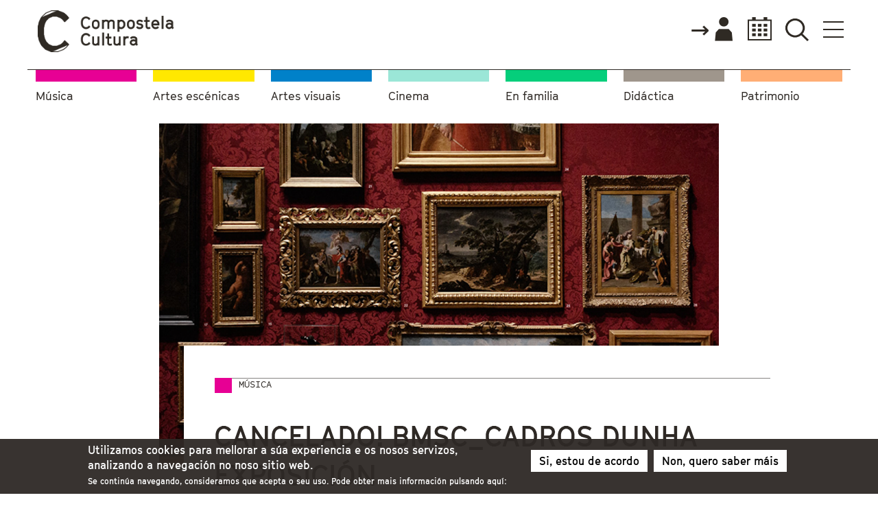

--- FILE ---
content_type: text/html; charset=utf-8
request_url: https://www.compostelacultura.gal/espectaculos/evento/cancelado-bmsccadros-dunha-exposici%C3%B3n
body_size: 12673
content:
<!DOCTYPE html PUBLIC "-//W3C//DTD XHTML+RDFa 1.0//EN" "http://www.w3.org/MarkUp/DTD/xhtml-rdfa-1.dtd">

<!-- paulirish.com/2008/conditional-stylesheets-vs-css-hacks-answer-neither/ -->
<!--[if lt IE 7]> <html class="no-js ie6 ie" xmlns="http://www.w3.org/1999/xhtml" xml:lang="gl" version="XHTML+RDFa 1.0" dir="ltr" 
  xmlns:content="http://purl.org/rss/1.0/modules/content/"
  xmlns:dc="http://purl.org/dc/terms/"
  xmlns:foaf="http://xmlns.com/foaf/0.1/"
  xmlns:og="http://ogp.me/ns#"
  xmlns:rdfs="http://www.w3.org/2000/01/rdf-schema#"
  xmlns:sioc="http://rdfs.org/sioc/ns#"
  xmlns:sioct="http://rdfs.org/sioc/types#"
  xmlns:skos="http://www.w3.org/2004/02/skos/core#"
  xmlns:xsd="http://www.w3.org/2001/XMLSchema#"> <![endif]-->
<!--[if IE 7]>    <html class="no-js ie7 ie" xmlns="http://www.w3.org/1999/xhtml" xml:lang="gl" version="XHTML+RDFa 1.0" dir="ltr" 
  xmlns:content="http://purl.org/rss/1.0/modules/content/"
  xmlns:dc="http://purl.org/dc/terms/"
  xmlns:foaf="http://xmlns.com/foaf/0.1/"
  xmlns:og="http://ogp.me/ns#"
  xmlns:rdfs="http://www.w3.org/2000/01/rdf-schema#"
  xmlns:sioc="http://rdfs.org/sioc/ns#"
  xmlns:sioct="http://rdfs.org/sioc/types#"
  xmlns:skos="http://www.w3.org/2004/02/skos/core#"
  xmlns:xsd="http://www.w3.org/2001/XMLSchema#"> <![endif]-->
<!--[if IE 8]>    <html class="no-js ie8 ie" xmlns="http://www.w3.org/1999/xhtml" xml:lang="gl" version="XHTML+RDFa 1.0" dir="ltr" 
  xmlns:content="http://purl.org/rss/1.0/modules/content/"
  xmlns:dc="http://purl.org/dc/terms/"
  xmlns:foaf="http://xmlns.com/foaf/0.1/"
  xmlns:og="http://ogp.me/ns#"
  xmlns:rdfs="http://www.w3.org/2000/01/rdf-schema#"
  xmlns:sioc="http://rdfs.org/sioc/ns#"
  xmlns:sioct="http://rdfs.org/sioc/types#"
  xmlns:skos="http://www.w3.org/2004/02/skos/core#"
  xmlns:xsd="http://www.w3.org/2001/XMLSchema#"> <![endif]-->
<!--[if IE 9]>    <html class="no-js ie9 ie" xmlns="http://www.w3.org/1999/xhtml" xml:lang="gl" version="XHTML+RDFa 1.0" dir="ltr" 
  xmlns:content="http://purl.org/rss/1.0/modules/content/"
  xmlns:dc="http://purl.org/dc/terms/"
  xmlns:foaf="http://xmlns.com/foaf/0.1/"
  xmlns:og="http://ogp.me/ns#"
  xmlns:rdfs="http://www.w3.org/2000/01/rdf-schema#"
  xmlns:sioc="http://rdfs.org/sioc/ns#"
  xmlns:sioct="http://rdfs.org/sioc/types#"
  xmlns:skos="http://www.w3.org/2004/02/skos/core#"
  xmlns:xsd="http://www.w3.org/2001/XMLSchema#"> <![endif]-->
<!--[if gt IE 9]><!--> <html class="no-js" xmlns="http://www.w3.org/1999/xhtml" xml:lang="gl" version="XHTML+RDFa 1.0" dir="ltr" 
  xmlns:content="http://purl.org/rss/1.0/modules/content/"
  xmlns:dc="http://purl.org/dc/terms/"
  xmlns:foaf="http://xmlns.com/foaf/0.1/"
  xmlns:og="http://ogp.me/ns#"
  xmlns:rdfs="http://www.w3.org/2000/01/rdf-schema#"
  xmlns:sioc="http://rdfs.org/sioc/ns#"
  xmlns:sioct="http://rdfs.org/sioc/types#"
  xmlns:skos="http://www.w3.org/2004/02/skos/core#"
  xmlns:xsd="http://www.w3.org/2001/XMLSchema#"> <!--<![endif]-->

<head profile="http://www.w3.org/1999/xhtml/vocab">
  <meta http-equiv="Content-Type" content="text/html; charset=utf-8" />
<meta name="Generator" content="Drupal 7 (http://drupal.org)" />
<link rel="canonical" href="/espectaculos/evento/cancelado-bmsccadros-dunha-exposici%C3%B3n" />
<link rel="shortlink" href="/node/3962" />
<meta name="description" content="Compostela Cultura" />
<meta name="keywords" content="Compostela Cultura" />
<link rel="shortcut icon" href="https://www.compostelacultura.gal/sites/all/themes/compostelacultura/favicon.ico" type="image/vnd.microsoft.icon" />
  <title>CANCELADO! BMSC_CADROS DUNHA EXPOSICIÓN | Compostela Cultura</title>
  <style type="text/css" media="all">
@import url("https://www.compostelacultura.gal/modules/system/system.base.css?t95lro");
@import url("https://www.compostelacultura.gal/modules/system/system.menus.css?t95lro");
@import url("https://www.compostelacultura.gal/modules/system/system.messages.css?t95lro");
@import url("https://www.compostelacultura.gal/modules/system/system.theme.css?t95lro");
</style>
<style type="text/css" media="all">
@import url("https://www.compostelacultura.gal/sites/all/modules/scroll_to_top/scroll_to_top.css?t95lro");
@import url("https://www.compostelacultura.gal/sites/all/modules/calendar/css/calendar_multiday.css?t95lro");
@import url("https://www.compostelacultura.gal/modules/field/theme/field.css?t95lro");
@import url("https://www.compostelacultura.gal/modules/node/node.css?t95lro");
@import url("https://www.compostelacultura.gal/sites/all/modules/om_maximenu/css/om_maximenu.css?t95lro");
@import url("https://www.compostelacultura.gal/modules/search/search.css?t95lro");
@import url("https://www.compostelacultura.gal/modules/user/user.css?t95lro");
@import url("https://www.compostelacultura.gal/sites/all/modules/views/css/views.css?t95lro");
@import url("https://www.compostelacultura.gal/sites/all/modules/ckeditor/css/ckeditor.css?t95lro");
@import url("https://www.compostelacultura.gal/sites/all/modules/media/modules/media_wysiwyg/css/media_wysiwyg.base.css?t95lro");
</style>
<style type="text/css" media="all">
@import url("https://www.compostelacultura.gal/sites/all/modules/ctools/css/ctools.css?t95lro");
@import url("https://www.compostelacultura.gal/sites/all/modules/lightbox2/css/lightbox.css?t95lro");
</style>
<link type="text/css" rel="stylesheet" href="https://www.compostelacultura.gal/sites/all/modules/popup/popup.css?t95lro" media="all" />
<style type="text/css" media="all">
<!--/*--><![CDATA[/*><!--*/
#back-top{right:40px;}#back-top span#button{background-color:#CCCCCC;}#back-top span#button:hover{opacity:1;filter:alpha(opacity = 1);background-color:#777777;}

/*]]>*/-->
</style>
<style type="text/css" media="all">
@import url("https://www.compostelacultura.gal/sites/all/modules/eu_cookie_compliance/css/eu_cookie_compliance.css?t95lro");
@import url("https://www.compostelacultura.gal/sites/all/modules/responsive_menus/styles/responsive_menus_simple/css/responsive_menus_simple.css?t95lro");
@import url("https://www.compostelacultura.gal/sites/all/modules/om_maximenu/skin/bubble/bubble.css?t95lro");
@import url("https://www.compostelacultura.gal/sites/all/modules/date/date_views/css/date_views.css?t95lro");
@import url("https://www.compostelacultura.gal/sites/all/modules/date/date_api/date.css?t95lro");
@import url("https://www.compostelacultura.gal/sites/all/modules/field_collection/field_collection.theme.css?t95lro");
@import url("https://www.compostelacultura.gal/sites/all/libraries/fontawesome/css/font-awesome.css?t95lro");
@import url("https://www.compostelacultura.gal/sites/default/files/fusion/compostelacultura.responsive.grid.css?t95lro");
</style>
<style type="text/css" media="all">
<!--/*--><![CDATA[/*><!--*/
#sliding-popup.sliding-popup-bottom{background:#0779bf;}#sliding-popup .popup-content #popup-text h1,#sliding-popup .popup-content #popup-text h2,#sliding-popup .popup-content #popup-text h3,#sliding-popup .popup-content #popup-text p{color:#fff !important;}

/*]]>*/-->
</style>
<style type="text/css" media="all">
@import url("https://www.compostelacultura.gal/sites/all/themes/fusion_core/css/fusion-style.css?t95lro");
@import url("https://www.compostelacultura.gal/sites/all/themes/fusion_core/css/fusion-typography.css?t95lro");
@import url("https://www.compostelacultura.gal/sites/all/themes/fusion_core/skins/core/fusion-core-skins.css?t95lro");
@import url("https://www.compostelacultura.gal/sites/all/themes/compostelacultura/css/style.css?t95lro");
</style>
<link type="text/css" rel="stylesheet" href="http://fonts.googleapis.com/css?family=Open+Sans:300,300italic,600,600italic,800,800italic,italic,regular&amp;subset=latin" media="all" />
<style type="text/css" media="all">
@import url("https://www.compostelacultura.gal/sites/default/files/fontyourface/local_fonts/GT_Cinetype-italic-bold/stylesheet.css?t95lro");
@import url("https://www.compostelacultura.gal/sites/default/files/fontyourface/local_fonts/GT_Cinetype-italic-normal/stylesheet.css?t95lro");
@import url("https://www.compostelacultura.gal/sites/default/files/fontyourface/local_fonts/GT_Cinetype_Mono-normal-normal/stylesheet.css?t95lro");
@import url("https://www.compostelacultura.gal/sites/default/files/fontyourface/local_fonts/GT_Cinetype-normal-bold/stylesheet.css?t95lro");
@import url("https://www.compostelacultura.gal/sites/default/files/fontyourface/local_fonts/GT_Cinetype-normal-lighter/stylesheet.css?t95lro");
@import url("https://www.compostelacultura.gal/sites/default/files/fontyourface/local_fonts/GT_Cinetype-normal-normal/stylesheet.css?t95lro");
</style>
      
  <meta name="viewport" content="width=device-width" />
  <meta name="MobileOptimized" content="width" />
  <meta name="apple-mobile-web-app-capable" content="yes" />
    <script type="text/javascript" src="https://www.compostelacultura.gal/sites/all/modules/jquery_update/replace/jquery/1.7/jquery.min.js?v=1.7.2"></script>
<script type="text/javascript" src="https://www.compostelacultura.gal/misc/jquery-extend-3.4.0.js?v=1.7.2"></script>
<script type="text/javascript" src="https://www.compostelacultura.gal/misc/jquery-html-prefilter-3.5.0-backport.js?v=1.7.2"></script>
<script type="text/javascript" src="https://www.compostelacultura.gal/misc/jquery.once.js?v=1.2"></script>
<script type="text/javascript" src="https://www.compostelacultura.gal/misc/drupal.js?t95lro"></script>
<script type="text/javascript" src="https://www.compostelacultura.gal/sites/all/modules/jquery_update/replace/ui/external/jquery.cookie.js?v=67fb34f6a866c40d0570"></script>
<script type="text/javascript" src="https://www.compostelacultura.gal/sites/all/modules/jquery_update/replace/misc/jquery.form.min.js?v=2.69"></script>
<script type="text/javascript" src="https://www.compostelacultura.gal/misc/form-single-submit.js?v=7.100"></script>
<script type="text/javascript" src="https://www.compostelacultura.gal/misc/ajax.js?v=7.100"></script>
<script type="text/javascript" src="https://www.compostelacultura.gal/sites/all/modules/jquery_update/js/jquery_update.js?v=0.0.1"></script>
<script type="text/javascript" src="https://www.compostelacultura.gal/sites/all/modules/entityreference/js/entityreference.js?t95lro"></script>
<script type="text/javascript" src="https://www.compostelacultura.gal/sites/all/modules/om_maximenu/js/om_maximenu.js?t95lro"></script>
<script type="text/javascript" src="https://www.compostelacultura.gal/sites/default/files/languages/gl_PcNifZuJBwdWQzbloBa_Ic4B70PWHwhLLa9tmWT3p68.js?t95lro"></script>
<script type="text/javascript" src="https://www.compostelacultura.gal/sites/all/modules/lightbox2/js/lightbox.js?t95lro"></script>
<script type="text/javascript" src="https://www.compostelacultura.gal/sites/all/modules/popup/popup.js?t95lro"></script>
<script type="text/javascript" src="https://www.compostelacultura.gal/sites/all/modules/scroll_to_top/scroll_to_top.js?t95lro"></script>
<script type="text/javascript" src="https://www.compostelacultura.gal/sites/all/modules/views/js/base.js?t95lro"></script>
<script type="text/javascript" src="https://www.compostelacultura.gal/misc/progress.js?v=7.100"></script>
<script type="text/javascript" src="https://www.compostelacultura.gal/sites/all/modules/responsive_menus/styles/responsive_menus_simple/js/responsive_menus_simple.js?t95lro"></script>
<script type="text/javascript" src="https://www.compostelacultura.gal/sites/all/modules/google_analytics/googleanalytics.js?t95lro"></script>
<script type="text/javascript">
<!--//--><![CDATA[//><!--
(function(i,s,o,g,r,a,m){i["GoogleAnalyticsObject"]=r;i[r]=i[r]||function(){(i[r].q=i[r].q||[]).push(arguments)},i[r].l=1*new Date();a=s.createElement(o),m=s.getElementsByTagName(o)[0];a.async=1;a.src=g;m.parentNode.insertBefore(a,m)})(window,document,"script","https://www.google-analytics.com/analytics.js","ga");ga("create", "UA-125327935-1", {"cookieDomain":"auto"});ga("set", "anonymizeIp", true);ga("send", "pageview");
//--><!]]>
</script>
<script type="text/javascript" src="https://www.compostelacultura.gal/sites/all/modules/views/js/ajax_view.js?t95lro"></script>
<script type="text/javascript" src="https://www.compostelacultura.gal/sites/all/modules/field_group/field_group.js?t95lro"></script>
<script type="text/javascript" src="https://www.compostelacultura.gal/sites/all/themes/fusion_core/js/script.js?t95lro"></script>
<script type="text/javascript">
<!--//--><![CDATA[//><!--
jQuery.extend(Drupal.settings, {"basePath":"\/","pathPrefix":"","setHasJsCookie":0,"ajaxPageState":{"theme":"compostelacultura","theme_token":"3yxcW2yy94T69ccy1e9C_kcaQiAe5Qa2T8Jn7baN13c","jquery_version":"1.7","js":{"0":1,"sites\/all\/modules\/eu_cookie_compliance\/js\/eu_cookie_compliance.js":1,"sites\/all\/modules\/jquery_update\/replace\/jquery\/1.7\/jquery.min.js":1,"misc\/jquery-extend-3.4.0.js":1,"misc\/jquery-html-prefilter-3.5.0-backport.js":1,"misc\/jquery.once.js":1,"misc\/drupal.js":1,"sites\/all\/modules\/jquery_update\/replace\/ui\/external\/jquery.cookie.js":1,"sites\/all\/modules\/jquery_update\/replace\/misc\/jquery.form.min.js":1,"misc\/form-single-submit.js":1,"misc\/ajax.js":1,"sites\/all\/modules\/jquery_update\/js\/jquery_update.js":1,"sites\/all\/modules\/entityreference\/js\/entityreference.js":1,"sites\/all\/modules\/om_maximenu\/js\/om_maximenu.js":1,"public:\/\/languages\/gl_PcNifZuJBwdWQzbloBa_Ic4B70PWHwhLLa9tmWT3p68.js":1,"sites\/all\/modules\/lightbox2\/js\/lightbox.js":1,"sites\/all\/modules\/popup\/popup.js":1,"sites\/all\/modules\/scroll_to_top\/scroll_to_top.js":1,"sites\/all\/modules\/views\/js\/base.js":1,"misc\/progress.js":1,"sites\/all\/modules\/responsive_menus\/styles\/responsive_menus_simple\/js\/responsive_menus_simple.js":1,"sites\/all\/modules\/google_analytics\/googleanalytics.js":1,"1":1,"sites\/all\/modules\/views\/js\/ajax_view.js":1,"sites\/all\/modules\/field_group\/field_group.js":1,"sites\/all\/themes\/fusion_core\/js\/script.js":1},"css":{"modules\/system\/system.base.css":1,"modules\/system\/system.menus.css":1,"modules\/system\/system.messages.css":1,"modules\/system\/system.theme.css":1,"sites\/all\/modules\/scroll_to_top\/scroll_to_top.css":1,"sites\/all\/modules\/calendar\/css\/calendar_multiday.css":1,"modules\/field\/theme\/field.css":1,"modules\/node\/node.css":1,"sites\/all\/modules\/om_maximenu\/css\/om_maximenu.css":1,"modules\/search\/search.css":1,"modules\/user\/user.css":1,"sites\/all\/modules\/views\/css\/views.css":1,"sites\/all\/modules\/ckeditor\/css\/ckeditor.css":1,"sites\/all\/modules\/media\/modules\/media_wysiwyg\/css\/media_wysiwyg.base.css":1,"sites\/all\/modules\/ctools\/css\/ctools.css":1,"sites\/all\/modules\/lightbox2\/css\/lightbox.css":1,"sites\/all\/modules\/popup\/popup.css":1,"0":1,"sites\/all\/modules\/eu_cookie_compliance\/css\/eu_cookie_compliance.css":1,"sites\/all\/modules\/responsive_menus\/styles\/responsive_menus_simple\/css\/responsive_menus_simple.css":1,"sites\/all\/modules\/om_maximenu\/skin\/bubble\/bubble.css":1,"sites\/all\/modules\/date\/date_views\/css\/date_views.css":1,"sites\/all\/modules\/date\/date_api\/date.css":1,"sites\/all\/modules\/field_collection\/field_collection.theme.css":1,"sites\/all\/libraries\/fontawesome\/css\/font-awesome.css":1,"public:\/\/fusion\/compostelacultura.responsive.grid.css":1,"1":1,"sites\/all\/themes\/fusion_core\/css\/fusion-style.css":1,"sites\/all\/themes\/fusion_core\/css\/fusion-typography.css":1,"sites\/all\/themes\/fusion_core\/skins\/core\/fusion-core-skins.css":1,"sites\/all\/themes\/compostelacultura\/css\/style.css":1,"http:\/\/fonts.googleapis.com\/css?family=Open+Sans:300,300italic,600,600italic,800,800italic,italic,regular\u0026subset=latin":1,"public:\/\/fontyourface\/local_fonts\/GT_Cinetype-italic-bold\/stylesheet.css":1,"public:\/\/fontyourface\/local_fonts\/GT_Cinetype-italic-normal\/stylesheet.css":1,"public:\/\/fontyourface\/local_fonts\/GT_Cinetype_Mono-normal-normal\/stylesheet.css":1,"public:\/\/fontyourface\/local_fonts\/GT_Cinetype-normal-bold\/stylesheet.css":1,"public:\/\/fontyourface\/local_fonts\/GT_Cinetype-normal-lighter\/stylesheet.css":1,"public:\/\/fontyourface\/local_fonts\/GT_Cinetype-normal-normal\/stylesheet.css":1}},"lightbox2":{"rtl":"0","file_path":"\/(\\w\\w\/)public:\/","default_image":"\/sites\/all\/modules\/lightbox2\/images\/brokenimage.jpg","border_size":10,"font_color":"000","box_color":"fff","top_position":"","overlay_opacity":"0.8","overlay_color":"000","disable_close_click":1,"resize_sequence":0,"resize_speed":400,"fade_in_speed":400,"slide_down_speed":600,"use_alt_layout":0,"disable_resize":0,"disable_zoom":1,"force_show_nav":0,"show_caption":0,"loop_items":0,"node_link_text":"View Image Details","node_link_target":0,"image_count":"Image !current of !total","video_count":"Video !current of !total","page_count":"Page !current of !total","lite_press_x_close":"press \u003Ca href=\u0022#\u0022 onclick=\u0022hideLightbox(); return FALSE;\u0022\u003E\u003Ckbd\u003Ex\u003C\/kbd\u003E\u003C\/a\u003E to close","download_link_text":"","enable_login":false,"enable_contact":false,"keys_close":"c x 27","keys_previous":"p 37","keys_next":"n 39","keys_zoom":"z","keys_play_pause":"32","display_image_size":"original","image_node_sizes":"()","trigger_lightbox_classes":"","trigger_lightbox_group_classes":"","trigger_slideshow_classes":"","trigger_lightframe_classes":"","trigger_lightframe_group_classes":"","custom_class_handler":0,"custom_trigger_classes":"","disable_for_gallery_lists":true,"disable_for_acidfree_gallery_lists":true,"enable_acidfree_videos":true,"slideshow_interval":5000,"slideshow_automatic_start":true,"slideshow_automatic_exit":true,"show_play_pause":true,"pause_on_next_click":false,"pause_on_previous_click":true,"loop_slides":false,"iframe_width":600,"iframe_height":400,"iframe_border":0,"enable_video":0,"useragent":"Mozilla\/5.0 (Macintosh; Intel Mac OS X 10_15_7) AppleWebKit\/537.36 (KHTML, like Gecko) Chrome\/131.0.0.0 Safari\/537.36; ClaudeBot\/1.0; +claudebot@anthropic.com)"},"popup":{"effects":{"show":{"default":"this.body.show();","fade":"\n        if (this.opacity){\n          this.body.fadeTo(\u0027medium\u0027,this.opacity);\n        }else{\n          this.body.fadeIn(\u0027medium\u0027);\n        }","slide-down":"this.body.slideDown(\u0027medium\u0027)","slide-down-fade":"\n        this.body.animate(\n          {\n            height:\u0027show\u0027,\n            opacity:(this.opacity ? this.opacity : \u0027show\u0027)\n          }, \u0027medium\u0027\n        );"},"hide":{"default":"this.body.hide();","fade":"this.body.fadeOut(\u0027medium\u0027);","slide-down":"this.body.slideUp(\u0027medium\u0027);","slide-down-fade":"\n        this.body.animate(\n          {\n            height:\u0027hide\u0027,\n            opacity:\u0027hide\u0027\n          }, \u0027medium\u0027\n        );"}},"linger":"250","delay":"0"},"scroll_to_top":{"label":"Subir"},"views":{"ajax_path":"\/views\/ajax","ajaxViews":{"views_dom_id:6e6e67f6ca5a785458178da4269b29ba":{"view_name":"calendario_de_eventos","view_display_id":"block_1","view_args":"2026-01","view_path":"node\/3962","view_base_path":"calendario","view_dom_id":"6e6e67f6ca5a785458178da4269b29ba","pager_element":0},"views_dom_id:0871c9453f35df995dad7990465bf535":{"view_name":"calendario_de_eventos","view_display_id":"block_1","view_args":"2026-01","view_path":"node\/3962","view_base_path":"calendario","view_dom_id":"0871c9453f35df995dad7990465bf535","pager_element":0}}},"urlIsAjaxTrusted":{"\/views\/ajax":true,"\/espectaculos\/evento\/cancelado-bmsccadros-dunha-exposici%C3%B3n":true},"better_exposed_filters":{"views":{"calendario_de_eventos":{"displays":{"block_1":{"filters":[]}}},"taxonomia_noticias":{"displays":{"block":{"filters":{"machine_name":{"required":false}}}}},"detalle_vento":{"displays":{"block":{"filters":[]},"block_1":{"filters":[]}}}}},"eu_cookie_compliance":{"popup_enabled":1,"popup_agreed_enabled":1,"popup_hide_agreed":0,"popup_clicking_confirmation":1,"popup_scrolling_confirmation":0,"popup_html_info":"\u003Cdiv\u003E\n  \u003Cdiv class =\u0022popup-content info\u0022\u003E\n    \u003Cdiv id=\u0022popup-text\u0022\u003E\n      \u003Ch2\u003EUtilizamos cookies para mellorar a s\u00faa experiencia e os nosos servizos, analizando a navegaci\u00f3n no noso sitio web.\u003C\/h2\u003E\n\u003Cp\u003ESe contin\u00faa navegando, consideramos que acepta o seu uso. Pode obter mais informaci\u00f3n pulsando aqu\u00ed:\u003C\/p\u003E\n    \u003C\/div\u003E\n    \u003Cdiv id=\u0022popup-buttons\u0022\u003E\n      \u003Cbutton type=\u0022button\u0022 class=\u0022agree-button\u0022\u003ESi, estou de acordo\u003C\/button\u003E\n              \u003Cbutton type=\u0022button\u0022 class=\u0022find-more-button\u0022\u003ENon, quero saber m\u00e1is\u003C\/button\u003E\n          \u003C\/div\u003E\n  \u003C\/div\u003E\n\u003C\/div\u003E","use_mobile_message":false,"mobile_popup_html_info":"\u003Cdiv\u003E\n  \u003Cdiv class =\u0022popup-content info\u0022\u003E\n    \u003Cdiv id=\u0022popup-text\u0022\u003E\n          \u003C\/div\u003E\n    \u003Cdiv id=\u0022popup-buttons\u0022\u003E\n      \u003Cbutton type=\u0022button\u0022 class=\u0022agree-button\u0022\u003ESi, estou de acordo\u003C\/button\u003E\n              \u003Cbutton type=\u0022button\u0022 class=\u0022find-more-button\u0022\u003ENon, quero saber m\u00e1is\u003C\/button\u003E\n          \u003C\/div\u003E\n  \u003C\/div\u003E\n\u003C\/div\u003E\n","mobile_breakpoint":"768","popup_html_agreed":"\u003Cdiv\u003E\n  \u003Cdiv class =\u0022popup-content agreed\u0022\u003E\n    \u003Cdiv id=\u0022popup-text\u0022\u003E\n      \u003Ch2\u003EGrazas por aceptar as cookies\u003C\/h2\u003E\n\u003Cp\u003EPode ocultar esta mensaxe ou consultar m\u00e1is informaci\u00f3n acerca das cookies.\u003C\/p\u003E\n    \u003C\/div\u003E\n    \u003Cdiv id=\u0022popup-buttons\u0022\u003E\n      \u003Cbutton type=\u0022button\u0022 class=\u0022hide-popup-button\u0022\u003EOcultar esta mensaxe\u003C\/button\u003E\n              \u003Cbutton type=\u0022button\u0022 class=\u0022find-more-button\u0022 \u003EM\u00e1is informaci\u00f3n\u003C\/button\u003E\n          \u003C\/div\u003E\n  \u003C\/div\u003E\n\u003C\/div\u003E","popup_use_bare_css":false,"popup_height":"auto","popup_width":"100%","popup_delay":1000,"popup_link":"\/cookies","popup_link_new_window":1,"popup_position":null,"popup_language":"gl","better_support_for_screen_readers":0,"reload_page":0,"domain":"","popup_eu_only_js":0,"cookie_lifetime":"100","disagree_do_not_show_popup":0},"responsive_menus":[{"toggler_text":"\u2630 Menu","selectors":["#block-system-main-menu .menu"],"media_size":"767","media_unit":"px","absolute":"1","remove_attributes":"1","responsive_menus_style":"responsive_menus_simple"}],"googleanalytics":{"trackOutbound":1,"trackMailto":1,"trackDownload":1,"trackDownloadExtensions":"7z|aac|arc|arj|asf|asx|avi|bin|csv|doc(x|m)?|dot(x|m)?|exe|flv|gif|gz|gzip|hqx|jar|jpe?g|js|mp(2|3|4|e?g)|mov(ie)?|msi|msp|pdf|phps|png|ppt(x|m)?|pot(x|m)?|pps(x|m)?|ppam|sld(x|m)?|thmx|qtm?|ra(m|r)?|sea|sit|tar|tgz|torrent|txt|wav|wma|wmv|wpd|xls(x|m|b)?|xlt(x|m)|xlam|xml|z|zip"},"field_group":{"fieldset":"full"}});
//--><!]]>
</script>
</head>
<body id="pid-espectaculos-evento-cancelado-bmsccadros-dunha-exposición" class="html not-front not-logged-in one-sidebar sidebar-first page-node page-node- page-node-3962 node-type-eventos i18n-gl font-size-13 grid-type-responsive grid-width-12" >
  <div id="skip-link">
    <a href="#main-content-area">Skip to main content area</a>
  </div>
    
  <div id="page" class="page">
    <div id="page-inner" class="page-inner">
      
      <!-- header-group region: width = grid_width -->
      <div id="header-group-wrapper" class="header-group-wrapper full-width clearfix">
        <div id="header-group" class="header-group region grid12-12">
          <div id="header-group-inner" class="header-group-inner inner clearfix">

                        <div id="header-site-info" class="header-site-info clearfix">
              <div id="header-site-info-inner" class="header-site-info-inner gutter">
                                <div id="logo">
                  <a href="/" title="Inicio"><img src="https://www.compostelacultura.gal/sites/all/themes/compostelacultura/logo.png" alt="Inicio" /></a>
                </div>
                
                              </div><!-- /header-site-info-inner -->
            </div><!-- /header-site-info -->
            
	<div id="float-header-group">
            <div id="block-om_maximenu-om-maximenu-1" class="block block-om-maximenu first  odd">
  <div class="gutter inner clearfix">
            
    <div class="content clearfix">
       

  <div id="om-maximenu-men-principal-gl" class="om-maximenu om-maximenu-bubble om-maximenu-block om-maximenu-row om-maximenu-block-down code-om-u1-37369741">     
            

<div id="om-menu-men-principal-gl-ul-wrapper" class="om-menu-ul-wrapper">
  <ul id="om-menu-men-principal-gl" class="om-menu">
                  

   
  <li id="om-leaf-om-u1-37369741-1" class="om-leaf first last leaf-men-">   
    <span class="om-link  link-men-" >MENÚ</span>      
  <div class="om-maximenu-content om-maximenu-content-nofade closed">
    <div class="om-maximenu-top">
      <div class="om-maximenu-top-left"></div>
      <div class="om-maximenu-top-right"></div>
    </div><!-- /.om-maximenu-top --> 
    <div class="om-maximenu-middle">
      <div class="om-maximenu-middle-left">
        <div class="om-maximenu-middle-right">
           

<div class="block block-block block-block-id-39 first last">           
      <div class="content"><div class="logos">
<div class="logo-compostelacultura"><img src="https://www.compostelacultura.gal/sites/all/themes/compostelacultura/images/logo-1-maximenu.png" /></div>
<div class="logo-concello"><img src="https://www.compostelacultura.gal/sites/all/themes/compostelacultura/images/logo-2-maximenu.png" /></div>
</div>

<div class="contenedor2">
<p><a href="https://www.compostelacultura.gal/">Portada</a></p>
<ul>
<li>TIPO DE EVENTO
<p><a href="https://www.compostelacultura.gal/xéneros/música">Música</a></p>

<p><a href="https://www.compostelacultura.gal/xéneros/artes-escénicas">Escena</a></p>

<p><a href="https://www.compostelacultura.gal/xéneros/artes-visuais">Visual</a></p>

<p><a href="https://www.compostelacultura.gal/xéneros/cinema">Cinema</a></p> 

<p><a href="https://www.compostelacultura.gal/xéneros/en-familia">Familia</a></p>

<p><a href="https://www.compostelacultura.gal/xéneros/didáctica">Didáctica</a></p>

<p><a href="https://www.compostelacultura.gal/xéneros/letras">Letras</a></p> 
</li>
</ul>
<p><a href="https://www.compostelacultura.gal/user">Acceso usuarios/as</a></p>
<p><a href="https://www.compostelacultura.gal/subscribete-a-axenda-c">Axenda C</a></p>
<p><a href="https://www.compostelacultura.gal/calendario">Calendario</a></p>
<p><a href="https://www.compostelacultura.gal/search">Buscador</a></p>
<p><a href="https://www.compostelacultura.gal/contacto">Contacto</a></p>
<p><a href="https://www.compostelacultura.gal/aviso-legal">Aviso legal</a></p>
</div>
<div class="espazos">
<ul>
<li><p><a href="https://www.compostelacultura.gal/portalinstitucional" target="_blank">PORTAL INSTITUCIONAL</a></li>
</ul>
<ul>
<li>ESPAZOS
<p><a href="http://www.auditoriodegalicia.org/" target="_blank">Auditorio de Galicia</a></p>
<p><a href="https://www.compostelacultura.gal/espazos/teatro-principal">Teatro Principal</a></p>
<p><a href="https://www.compostelacultura.gal/espazos/zona-c">Zona C</a></p>
</li>
</ul>
<p><a href="https://www.compostelacultura.gal/espazos/alugueiro-salas">Alugueiro de salas</a></p>
<p><a href="https://www.compostelacultura.gal/sites/default/files/compostelanea.pdf" target="_blank">Compostelánea</a></p>
<p><a href="http://sede.compostelacultura.gal" target="_blank">Sede Electrónica</a></p>
<p><a href="https://sede.compostelacultura.gal/sxc/gl/portal_transparencia">Portal de Transparencia</a></p>
</div>

<div class="outros">
<ul>
<li>CICLOS
<p><a href="https://www.compostelacultura.gal/bandamunicipaldemusica">Banda Municipal</a></p>
<!--<p><a href="https://www.compostelacultura.gal/ciclodelied">Ciclo de Lied</a></p>-->
<p><a href="https://www.cineuropa.gal" target="_blank">Cineuropa</a></p>
<p><a href="https://curtocircuito.org/gl" target="_blank">Curtocircuito</a></p>
<!--<p><a href="https://www.compostelacultura.gal/delugareseorganos">De Lugares e Órganos</a></p>-->
<!--<p><a href="https://www.compostelacultura.gal/encontroscosectorcultural">Encontros co sector cultural</a></p>-->
<p><a href="https://www.compostelacultura.gal/programadidactico">Programa Didáctico</a></p>
<p><a href="http://www.rfgalicia.org/" target="_blank">Real Filharmonía de Galicia</a></p>
<!--<p><a href="https://www.compostelacultura.gal/selic">SELIC</a></p>-->
<p><a href="https://www.compostelacultura.gal/xornadasmusicacontemporanea">Xornadas de Música Contemporánea</a></p>
</li>
</ul>

<ul>
<li>
<!--<p><a href="https://www.compostelacultura.gal/exposicions">Exposicións</a></p>-->
<p><a href="http://e-auditoriodegalicia.net/" target="_blank">e-auditoriodegalicia.net</a></p>
</li>
</ul>
</div>
</div>
  </div><!-- /.block -->





          <div class="om-clearfix"></div>
        </div><!-- /.om-maximenu-middle-right --> 
      </div><!-- /.om-maximenu-middle-left --> 
    </div><!-- /.om-maximenu-middle --> 
    <div class="om-maximenu-bottom">
      <div class="om-maximenu-bottom-left"></div>
      <div class="om-maximenu-bottom-right"></div>
    </div><!-- /.om-maximenu-bottom -->  
    <div class="om-maximenu-arrow"></div>
    <div class="om-maximenu-open">
      <input type="checkbox" value="" />
      Stay    </div><!-- /.om-maximenu-open -->  
  </div><!-- /.om-maximenu-content -->  
 

      
  </li>
  
    
  

  
          
      </ul><!-- /.om-menu -->    
</div><!-- /.om-menu-ul-wrapper -->   



      </div><!-- /#om-maximenu-[menu name] -->   


    </div>
  </div><!-- /block-inner -->
</div><!-- /block -->
<div id="block-search-form" class="block block-search   even">
  <div class="gutter inner clearfix">
            
    <div class="content clearfix">
      


<div id="popup-element-0" class="popup-element popup-element-noscript activate-click effect-default expand-bottom-right origin-bottom-left">
  
<a  class="popup-element-title">Buscador</a>  


<div class="popup-element-body expand-bottom-right opacity origin-bottom-left width-150">
  <div class="inner">
    <a class="popup-close popup-close-button"><span>[X]</span></a>    <form action="/espectaculos/evento/cancelado-bmsccadros-dunha-exposici%C3%B3n" method="post" id="search-block-form" accept-charset="UTF-8"><div><div class="container-inline">
    <div class="form-item form-type-textfield form-item-search-block-form">
  <label class="element-invisible" for="edit-search-block-form--2">Buscar </label>
 <input title="Introduza os termos que queira buscar." type="text" id="edit-search-block-form--2" name="search_block_form" value="" size="15" maxlength="128" class="form-text" />
</div>
<div class="form-actions form-wrapper" id="edit-actions"><input type="submit" id="edit-submit" name="op" value="Buscar" class="form-submit" /></div><input type="hidden" name="form_build_id" value="form-y3bYEq0D0czurjN6RNWN8iMTlgBr1_FtcG02ZdpBc3k" />
<input type="hidden" name="form_id" value="search_block_form" />
</div>
</div></form>  </div>
</div></div>    </div>
  </div><!-- /block-inner -->
</div><!-- /block -->
<div id="block-views-calendario_de_eventos-block_1" class="block block-views   odd">
  <div class="gutter inner clearfix">
            
    <div class="content clearfix">
      


<div id="popup-element-1" class="popup-element popup-element-noscript activate-click effect-default expand-bottom-right origin-bottom-left">
  
<a  class="popup-element-title">Calendario</a>  


<div class="popup-element-body expand-bottom-right opacity origin-bottom-left width-150">
  <div class="inner">
    <a class="popup-close popup-close-button"><span>[X]</span></a>    <div class="view view-calendario-de-eventos view-id-calendario_de_eventos view-display-id-block_1 view-dom-id-6e6e67f6ca5a785458178da4269b29ba">
            <div class="view-header">
          <div class="date-nav-wrapper clearfix">
    <div class="date-nav item-list">
      <div class="date-heading">
        <h3>Xaneiro 2026</h3>
      </div>
      <ul class="pager">
              <li class="date-prev">
          <a href="https://www.compostelacultura.gal/espectaculos/evento/cancelado-bmsccadros-dunha-exposici%C3%B3n?mini=2025-12" title="Navegar ao mes anterior" rel="nofollow">&laquo; Anterior</a>        </li>
                    <li class="date-next">
          <a href="https://www.compostelacultura.gal/espectaculos/evento/cancelado-bmsccadros-dunha-exposici%C3%B3n?mini=2026-02" title="Navegar ao seguinte mes" rel="nofollow">Seguinte &raquo;</a>        </li>
            </ul>
    </div>
  </div>
    </div>
  
  
  
      <div class="view-content">
      <div class="calendar-calendar"><div class="month-view">
<table class="full">
  <thead>
    <tr>
              <th class="days mon" id="Luns">
          Lun        </th>
              <th class="days tue" id="Martes">
          Mar        </th>
              <th class="days wed" id="Mércores">
          Mér        </th>
              <th class="days thu" id="Xoves">
          Xov        </th>
              <th class="days fri" id="Venres">
          Ven        </th>
              <th class="days sat" id="Sábado">
          Sáb        </th>
              <th class="days sun" id="Domingo">
          Dom        </th>
          </tr>
  </thead>
  <tbody>
    <tr class="date-box">
  <td id="calendario_de_eventos-2025-12-29-date-box" class="date-box past empty" colspan="1" rowspan="1" data-date="2025-12-29"  headers="Luns"  data-day-of-month="29" >
  <div class="inner">
    <div class="month day"> 29 </div>
  </div>
</td>
<td id="calendario_de_eventos-2025-12-30-date-box" class="date-box past empty" colspan="1" rowspan="1" data-date="2025-12-30"  headers="Martes"  data-day-of-month="30" >
  <div class="inner">
    <div class="month day"> 30 </div>
  </div>
</td>
<td id="calendario_de_eventos-2025-12-31-date-box" class="date-box past empty" colspan="1" rowspan="1" data-date="2025-12-31"  headers="Mércores"  data-day-of-month="31" >
  <div class="inner">
    <div class="month day"> 31 </div>
  </div>
</td>
<td id="calendario_de_eventos-2026-01-01-date-box" class="date-box past" colspan="1" rowspan="1" data-date="2026-01-01"  headers="Xoves"  data-day-of-month="1" >
  <div class="inner">
    <div class="month day"> 1 </div>
  </div>
</td>
<td id="calendario_de_eventos-2026-01-02-date-box" class="date-box past" colspan="1" rowspan="1" data-date="2026-01-02"  headers="Venres"  data-day-of-month="2" >
  <div class="inner">
    <div class="month day"> 2 </div>
  </div>
</td>
<td id="calendario_de_eventos-2026-01-03-date-box" class="date-box past" colspan="1" rowspan="1" data-date="2026-01-03"  headers="Sábado"  data-day-of-month="3" >
  <div class="inner">
    <div class="month day"> 3 </div>
  </div>
</td>
<td id="calendario_de_eventos-2026-01-04-date-box" class="date-box past" colspan="1" rowspan="1" data-date="2026-01-04"  headers="Domingo"  data-day-of-month="4" >
  <div class="inner">
    <div class="month day"> 4 </div>
  </div>
</td>
</tr>
<tr class="single-day">
  <td id="calendario_de_eventos-2025-12-29-0" class="single-day past empty" colspan="1" rowspan="1" data-date="2025-12-29"  headers="Luns"  data-day-of-month="29" >
  <div class="inner">
    <div class="calendar-empty">&nbsp;</div>
  </div>
</td>
<td id="calendario_de_eventos-2025-12-30-0" class="single-day past empty" colspan="1" rowspan="1" data-date="2025-12-30"  headers="Martes"  data-day-of-month="30" >
  <div class="inner">
    <div class="calendar-empty">&nbsp;</div>
  </div>
</td>
<td id="calendario_de_eventos-2025-12-31-0" class="single-day past empty" colspan="1" rowspan="1" data-date="2025-12-31"  headers="Mércores"  data-day-of-month="31" >
  <div class="inner">
    <div class="calendar-empty">&nbsp;</div>
  </div>
</td>
<td id="calendario_de_eventos-2026-01-01-0" class="single-day no-entry past" colspan="1" rowspan="1" data-date="2026-01-01"  headers="Xoves"  data-day-of-month="1" >
  <div class="inner">
    &nbsp;  </div>
</td>
<td id="calendario_de_eventos-2026-01-02-0" class="single-day no-entry past" colspan="1" rowspan="1" data-date="2026-01-02"  headers="Venres"  data-day-of-month="2" >
  <div class="inner">
    &nbsp;  </div>
</td>
<td id="calendario_de_eventos-2026-01-03-0" class="single-day no-entry past" colspan="1" rowspan="1" data-date="2026-01-03"  headers="Sábado"  data-day-of-month="3" >
  <div class="inner">
    &nbsp;  </div>
</td>
<td id="calendario_de_eventos-2026-01-04-0" class="single-day no-entry past" colspan="1" rowspan="1" data-date="2026-01-04"  headers="Domingo"  data-day-of-month="4" >
  <div class="inner">
    &nbsp;  </div>
</td>
</tr>
<tr class="date-box">
  <td id="calendario_de_eventos-2026-01-05-date-box" class="date-box past" colspan="1" rowspan="1" data-date="2026-01-05"  headers="Luns"  data-day-of-month="5" >
  <div class="inner">
    <div class="month day"> 5 </div>
  </div>
</td>
<td id="calendario_de_eventos-2026-01-06-date-box" class="date-box past" colspan="1" rowspan="1" data-date="2026-01-06"  headers="Martes"  data-day-of-month="6" >
  <div class="inner">
    <div class="month day"> 6 </div>
  </div>
</td>
<td id="calendario_de_eventos-2026-01-07-date-box" class="date-box past" colspan="1" rowspan="1" data-date="2026-01-07"  headers="Mércores"  data-day-of-month="7" >
  <div class="inner">
    <div class="month day"> 7 </div>
  </div>
</td>
<td id="calendario_de_eventos-2026-01-08-date-box" class="date-box past" colspan="1" rowspan="1" data-date="2026-01-08"  headers="Xoves"  data-day-of-month="8" >
  <div class="inner">
    <div class="month day"> 8 </div>
  </div>
</td>
<td id="calendario_de_eventos-2026-01-09-date-box" class="date-box past" colspan="1" rowspan="1" data-date="2026-01-09"  headers="Venres"  data-day-of-month="9" >
  <div class="inner">
    <div class="month day"> 9 </div>
  </div>
</td>
<td id="calendario_de_eventos-2026-01-10-date-box" class="date-box past" colspan="1" rowspan="1" data-date="2026-01-10"  headers="Sábado"  data-day-of-month="10" >
  <div class="inner">
    <div class="month day"> 10 </div>
  </div>
</td>
<td id="calendario_de_eventos-2026-01-11-date-box" class="date-box past" colspan="1" rowspan="1" data-date="2026-01-11"  headers="Domingo"  data-day-of-month="11" >
  <div class="inner">
    <div class="month day"> 11 </div>
  </div>
</td>
</tr>
<tr class="single-day">
  <td id="calendario_de_eventos-2026-01-05-0" class="single-day no-entry past" colspan="1" rowspan="1" data-date="2026-01-05"  headers="Luns"  data-day-of-month="5" >
  <div class="inner">
    &nbsp;  </div>
</td>
<td id="calendario_de_eventos-2026-01-06-0" class="single-day no-entry past" colspan="1" rowspan="1" data-date="2026-01-06"  headers="Martes"  data-day-of-month="6" >
  <div class="inner">
    &nbsp;  </div>
</td>
<td id="calendario_de_eventos-2026-01-07-0" class="single-day no-entry past" colspan="1" rowspan="1" data-date="2026-01-07"  headers="Mércores"  data-day-of-month="7" >
  <div class="inner">
    &nbsp;  </div>
</td>
<td id="calendario_de_eventos-2026-01-08-0" class="single-day no-entry past" colspan="1" rowspan="1" data-date="2026-01-08"  headers="Xoves"  data-day-of-month="8" >
  <div class="inner">
    &nbsp;  </div>
</td>
<td id="calendario_de_eventos-2026-01-09-0" class="single-day no-entry past" colspan="1" rowspan="1" data-date="2026-01-09"  headers="Venres"  data-day-of-month="9" >
  <div class="inner">
    &nbsp;  </div>
</td>
<td id="calendario_de_eventos-2026-01-10-0" class="single-day no-entry past" colspan="1" rowspan="1" data-date="2026-01-10"  headers="Sábado"  data-day-of-month="10" >
  <div class="inner">
    &nbsp;  </div>
</td>
<td id="calendario_de_eventos-2026-01-11-0" class="single-day no-entry past" colspan="1" rowspan="1" data-date="2026-01-11"  headers="Domingo"  data-day-of-month="11" >
  <div class="inner">
    &nbsp;  </div>
</td>
</tr>
<tr class="date-box">
  <td id="calendario_de_eventos-2026-01-12-date-box" class="date-box past" colspan="1" rowspan="1" data-date="2026-01-12"  headers="Luns"  data-day-of-month="12" >
  <div class="inner">
    <div class="month day"> 12 </div>
  </div>
</td>
<td id="calendario_de_eventos-2026-01-13-date-box" class="date-box past" colspan="1" rowspan="1" data-date="2026-01-13"  headers="Martes"  data-day-of-month="13" >
  <div class="inner">
    <div class="month day"> 13 </div>
  </div>
</td>
<td id="calendario_de_eventos-2026-01-14-date-box" class="date-box past" colspan="1" rowspan="1" data-date="2026-01-14"  headers="Mércores"  data-day-of-month="14" >
  <div class="inner">
    <div class="month day"> 14 </div>
  </div>
</td>
<td id="calendario_de_eventos-2026-01-15-date-box" class="date-box past" colspan="1" rowspan="1" data-date="2026-01-15"  headers="Xoves"  data-day-of-month="15" >
  <div class="inner">
    <div class="month day"> 15 </div>
  </div>
</td>
<td id="calendario_de_eventos-2026-01-16-date-box" class="date-box past" colspan="1" rowspan="1" data-date="2026-01-16"  headers="Venres"  data-day-of-month="16" >
  <div class="inner">
    <div class="month day"> 16 </div>
  </div>
</td>
<td id="calendario_de_eventos-2026-01-17-date-box" class="date-box past" colspan="1" rowspan="1" data-date="2026-01-17"  headers="Sábado"  data-day-of-month="17" >
  <div class="inner">
    <div class="month day"> 17 </div>
  </div>
</td>
<td id="calendario_de_eventos-2026-01-18-date-box" class="date-box past" colspan="1" rowspan="1" data-date="2026-01-18"  headers="Domingo"  data-day-of-month="18" >
  <div class="inner">
    <div class="month day"> 18 </div>
  </div>
</td>
</tr>
<tr class="single-day">
  <td id="calendario_de_eventos-2026-01-12-0" class="single-day no-entry past" colspan="1" rowspan="1" data-date="2026-01-12"  headers="Luns"  data-day-of-month="12" >
  <div class="inner">
    &nbsp;  </div>
</td>
<td id="calendario_de_eventos-2026-01-13-0" class="single-day no-entry past" colspan="1" rowspan="1" data-date="2026-01-13"  headers="Martes"  data-day-of-month="13" >
  <div class="inner">
    &nbsp;  </div>
</td>
<td id="calendario_de_eventos-2026-01-14-0" class="single-day no-entry past" colspan="1" rowspan="1" data-date="2026-01-14"  headers="Mércores"  data-day-of-month="14" >
  <div class="inner">
    &nbsp;  </div>
</td>
<td id="calendario_de_eventos-2026-01-15-0" class="single-day no-entry past" colspan="1" rowspan="1" data-date="2026-01-15"  headers="Xoves"  data-day-of-month="15" >
  <div class="inner">
    &nbsp;  </div>
</td>
<td id="calendario_de_eventos-2026-01-16-0" class="single-day no-entry past" colspan="1" rowspan="1" data-date="2026-01-16"  headers="Venres"  data-day-of-month="16" >
  <div class="inner">
    &nbsp;  </div>
</td>
<td id="calendario_de_eventos-2026-01-17-0" class="single-day no-entry past" colspan="1" rowspan="1" data-date="2026-01-17"  headers="Sábado"  data-day-of-month="17" >
  <div class="inner">
    &nbsp;  </div>
</td>
<td id="calendario_de_eventos-2026-01-18-0" class="single-day no-entry past" colspan="1" rowspan="1" data-date="2026-01-18"  headers="Domingo"  data-day-of-month="18" >
  <div class="inner">
    &nbsp;  </div>
</td>
</tr>
<tr class="date-box">
  <td id="calendario_de_eventos-2026-01-19-date-box" class="date-box past" colspan="1" rowspan="1" data-date="2026-01-19"  headers="Luns"  data-day-of-month="19" >
  <div class="inner">
    <div class="month day"> 19 </div>
  </div>
</td>
<td id="calendario_de_eventos-2026-01-20-date-box" class="date-box past" colspan="1" rowspan="1" data-date="2026-01-20"  headers="Martes"  data-day-of-month="20" >
  <div class="inner">
    <div class="month day"> 20 </div>
  </div>
</td>
<td id="calendario_de_eventos-2026-01-21-date-box" class="date-box past" colspan="1" rowspan="1" data-date="2026-01-21"  headers="Mércores"  data-day-of-month="21" >
  <div class="inner">
    <div class="month day"> 21 </div>
  </div>
</td>
<td id="calendario_de_eventos-2026-01-22-date-box" class="date-box past" colspan="1" rowspan="1" data-date="2026-01-22"  headers="Xoves"  data-day-of-month="22" >
  <div class="inner">
    <div class="month day"> 22 </div>
  </div>
</td>
<td id="calendario_de_eventos-2026-01-23-date-box" class="date-box past" colspan="1" rowspan="1" data-date="2026-01-23"  headers="Venres"  data-day-of-month="23" >
  <div class="inner">
    <div class="month day"> 23 </div>
  </div>
</td>
<td id="calendario_de_eventos-2026-01-24-date-box" class="date-box past" colspan="1" rowspan="1" data-date="2026-01-24"  headers="Sábado"  data-day-of-month="24" >
  <div class="inner">
    <div class="month day"> 24 </div>
  </div>
</td>
<td id="calendario_de_eventos-2026-01-25-date-box" class="date-box past" colspan="1" rowspan="1" data-date="2026-01-25"  headers="Domingo"  data-day-of-month="25" >
  <div class="inner">
    <div class="month day"> 25 </div>
  </div>
</td>
</tr>
<tr class="single-day">
  <td id="calendario_de_eventos-2026-01-19-0" class="single-day no-entry past" colspan="1" rowspan="1" data-date="2026-01-19"  headers="Luns"  data-day-of-month="19" >
  <div class="inner">
    &nbsp;  </div>
</td>
<td id="calendario_de_eventos-2026-01-20-0" class="single-day no-entry past" colspan="1" rowspan="1" data-date="2026-01-20"  headers="Martes"  data-day-of-month="20" >
  <div class="inner">
    &nbsp;  </div>
</td>
<td id="calendario_de_eventos-2026-01-21-0" class="single-day no-entry past" colspan="1" rowspan="1" data-date="2026-01-21"  headers="Mércores"  data-day-of-month="21" >
  <div class="inner">
    &nbsp;  </div>
</td>
<td id="calendario_de_eventos-2026-01-22-0" class="single-day no-entry past" colspan="1" rowspan="1" data-date="2026-01-22"  headers="Xoves"  data-day-of-month="22" >
  <div class="inner">
    &nbsp;  </div>
</td>
<td id="calendario_de_eventos-2026-01-23-0" class="single-day no-entry past" colspan="1" rowspan="1" data-date="2026-01-23"  headers="Venres"  data-day-of-month="23" >
  <div class="inner">
    &nbsp;  </div>
</td>
<td id="calendario_de_eventos-2026-01-24-0" class="single-day no-entry past" colspan="1" rowspan="1" data-date="2026-01-24"  headers="Sábado"  data-day-of-month="24" >
  <div class="inner">
    &nbsp;  </div>
</td>
<td id="calendario_de_eventos-2026-01-25-0" class="single-day no-entry past" colspan="1" rowspan="1" data-date="2026-01-25"  headers="Domingo"  data-day-of-month="25" >
  <div class="inner">
    &nbsp;  </div>
</td>
</tr>
<tr class="date-box">
  <td id="calendario_de_eventos-2026-01-26-date-box" class="date-box today" colspan="1" rowspan="1" data-date="2026-01-26"  headers="Luns"  data-day-of-month="26" >
  <div class="inner">
    <div class="month day"> <a href="https://www.compostelacultura.gal/calendar-field-collection-item-field-funcions/day/2026-01-26">26</a> </div>
  </div>
</td>
<td id="calendario_de_eventos-2026-01-27-date-box" class="date-box future" colspan="1" rowspan="1" data-date="2026-01-27"  headers="Martes"  data-day-of-month="27" >
  <div class="inner">
    <div class="month day"> <a href="https://www.compostelacultura.gal/calendar-field-collection-item-field-funcions/day/2026-01-27">27</a> </div>
  </div>
</td>
<td id="calendario_de_eventos-2026-01-28-date-box" class="date-box future" colspan="1" rowspan="1" data-date="2026-01-28"  headers="Mércores"  data-day-of-month="28" >
  <div class="inner">
    <div class="month day"> 28 </div>
  </div>
</td>
<td id="calendario_de_eventos-2026-01-29-date-box" class="date-box future" colspan="1" rowspan="1" data-date="2026-01-29"  headers="Xoves"  data-day-of-month="29" >
  <div class="inner">
    <div class="month day"> <a href="https://www.compostelacultura.gal/calendar-field-collection-item-field-funcions/day/2026-01-29">29</a> </div>
  </div>
</td>
<td id="calendario_de_eventos-2026-01-30-date-box" class="date-box future" colspan="1" rowspan="1" data-date="2026-01-30"  headers="Venres"  data-day-of-month="30" >
  <div class="inner">
    <div class="month day"> <a href="https://www.compostelacultura.gal/calendar-field-collection-item-field-funcions/day/2026-01-30">30</a> </div>
  </div>
</td>
<td id="calendario_de_eventos-2026-01-31-date-box" class="date-box future" colspan="1" rowspan="1" data-date="2026-01-31"  headers="Sábado"  data-day-of-month="31" >
  <div class="inner">
    <div class="month day"> <a href="https://www.compostelacultura.gal/calendar-field-collection-item-field-funcions/day/2026-01-31">31</a> </div>
  </div>
</td>
<td id="calendario_de_eventos-2026-02-01-date-box" class="date-box future empty" colspan="1" rowspan="1" data-date="2026-02-01"  headers="Domingo"  data-day-of-month="1" >
  <div class="inner">
    <div class="month day"> 1 </div>
  </div>
</td>
</tr>
<tr class="single-day">
  <td id="calendario_de_eventos-2026-01-26-0" class="single-day today" colspan="1" rowspan="1" data-date="2026-01-26"  headers="Luns"  data-day-of-month="26" >
  <div class="inner">
    <div class="item">
  <div class="view-item view-item-calendario_de_eventos ">
  <div class="calendar monthview">
        <div class="calendar-4310-field_funcions-0.0 contents">
                        
  <div class="views-field views-field-nothing">        <span class="field-content"><div><div class="termino-77"><a href="/x%C3%A9neros/artes-esc%C3%A9nicas" typeof="skos:Concept" property="rdfs:label skos:prefLabel">Artes escénicas</a></div><div class="termino-81"><a href="/x%C3%A9neros/did%C3%A1ctica" typeof="skos:Concept" property="rdfs:label skos:prefLabel">Didáctica</a></div></div></span>  </div>          </div>
        <div class="cutoff">&nbsp;</div>
      </div>
  </div>
</div>
<div class="item">
  <div class="view-item view-item-calendario_de_eventos ">
  <div class="calendar monthview">
        <div class="calendar-4311-field_funcions-0.0 contents">
                        
  <div class="views-field views-field-nothing">        <span class="field-content"><div><div class="termino-77"><a href="/x%C3%A9neros/artes-esc%C3%A9nicas" typeof="skos:Concept" property="rdfs:label skos:prefLabel">Artes escénicas</a></div><div class="termino-81"><a href="/x%C3%A9neros/did%C3%A1ctica" typeof="skos:Concept" property="rdfs:label skos:prefLabel">Didáctica</a></div></div></span>  </div>          </div>
        <div class="cutoff">&nbsp;</div>
      </div>
  </div>
</div>
  </div>
</td>
<td id="calendario_de_eventos-2026-01-27-0" class="single-day future" colspan="1" rowspan="1" data-date="2026-01-27"  headers="Martes"  data-day-of-month="27" >
  <div class="inner">
    <div class="item">
  <div class="view-item view-item-calendario_de_eventos ">
  <div class="calendar monthview">
        <div class="calendar-4312-field_funcions-0.0 contents">
                        
  <div class="views-field views-field-nothing">        <span class="field-content"><div><div class="termino-77"><a href="/x%C3%A9neros/artes-esc%C3%A9nicas" typeof="skos:Concept" property="rdfs:label skos:prefLabel">Artes escénicas</a></div><div class="termino-81"><a href="/x%C3%A9neros/did%C3%A1ctica" typeof="skos:Concept" property="rdfs:label skos:prefLabel">Didáctica</a></div></div></span>  </div>          </div>
        <div class="cutoff">&nbsp;</div>
      </div>
  </div>
</div>
<div class="item">
  <div class="view-item view-item-calendario_de_eventos ">
  <div class="calendar monthview">
        <div class="calendar-4313-field_funcions-0.0 contents">
                        
  <div class="views-field views-field-nothing">        <span class="field-content"><div><div class="termino-77"><a href="/x%C3%A9neros/artes-esc%C3%A9nicas" typeof="skos:Concept" property="rdfs:label skos:prefLabel">Artes escénicas</a></div><div class="termino-81"><a href="/x%C3%A9neros/did%C3%A1ctica" typeof="skos:Concept" property="rdfs:label skos:prefLabel">Didáctica</a></div></div></span>  </div>          </div>
        <div class="cutoff">&nbsp;</div>
      </div>
  </div>
</div>
  </div>
</td>
<td id="calendario_de_eventos-2026-01-28-0" class="single-day no-entry future" colspan="1" rowspan="1" data-date="2026-01-28"  headers="Mércores"  data-day-of-month="28" >
  <div class="inner">
    &nbsp;  </div>
</td>
<td id="calendario_de_eventos-2026-01-29-0" class="single-day future" colspan="1" rowspan="1" data-date="2026-01-29"  headers="Xoves"  data-day-of-month="29" >
  <div class="inner">
    <div class="item">
  <div class="view-item view-item-calendario_de_eventos ">
  <div class="calendar monthview">
        <div class="calendar-4365-field_funcions-0.0 contents">
                        
  <div class="views-field views-field-nothing">        <span class="field-content"><div><div class="termino-76"><a href="/x%C3%A9neros/m%C3%BAsica" typeof="skos:Concept" property="rdfs:label skos:prefLabel">Música</a></div></div></span>  </div>          </div>
        <div class="cutoff">&nbsp;</div>
      </div>
  </div>
</div>
<div class="item">
  <div class="view-item view-item-calendario_de_eventos ">
  <div class="calendar monthview">
        <div class="calendar-4690-field_funcions-0.0 contents">
                        
  <div class="views-field views-field-nothing">        <span class="field-content"><div><div class="termino-77"><a href="/x%C3%A9neros/artes-esc%C3%A9nicas" typeof="skos:Concept" property="rdfs:label skos:prefLabel">Artes escénicas</a></div></div></span>  </div>          </div>
        <div class="cutoff">&nbsp;</div>
      </div>
  </div>
</div>
  </div>
</td>
<td id="calendario_de_eventos-2026-01-30-0" class="single-day future" colspan="1" rowspan="1" data-date="2026-01-30"  headers="Venres"  data-day-of-month="30" >
  <div class="inner">
    <div class="item">
  <div class="view-item view-item-calendario_de_eventos ">
  <div class="calendar monthview">
        <div class="calendar-4691-field_funcions-0.0 contents">
                        
  <div class="views-field views-field-nothing">        <span class="field-content"><div><div class="termino-77"><a href="/x%C3%A9neros/artes-esc%C3%A9nicas" typeof="skos:Concept" property="rdfs:label skos:prefLabel">Artes escénicas</a></div></div></span>  </div>          </div>
        <div class="cutoff">&nbsp;</div>
      </div>
  </div>
</div>
  </div>
</td>
<td id="calendario_de_eventos-2026-01-31-0" class="single-day future" colspan="1" rowspan="1" data-date="2026-01-31"  headers="Sábado"  data-day-of-month="31" >
  <div class="inner">
    <div class="item">
  <div class="view-item view-item-calendario_de_eventos ">
  <div class="calendar monthview">
        <div class="calendar-4692-field_funcions-0.0 contents">
                        
  <div class="views-field views-field-nothing">        <span class="field-content"><div><div class="termino-77"><a href="/x%C3%A9neros/artes-esc%C3%A9nicas" typeof="skos:Concept" property="rdfs:label skos:prefLabel">Artes escénicas</a></div></div></span>  </div>          </div>
        <div class="cutoff">&nbsp;</div>
      </div>
  </div>
</div>
<div class="item">
  <div class="view-item view-item-calendario_de_eventos ">
  <div class="calendar monthview">
        <div class="calendar-4739-field_funcions-0.0 contents">
                        
  <div class="views-field views-field-nothing">        <span class="field-content"><div><div class="termino-77"><a href="/x%C3%A9neros/artes-esc%C3%A9nicas" typeof="skos:Concept" property="rdfs:label skos:prefLabel">Artes escénicas</a></div><div class="termino-80"><a href="/x%C3%A9neros/en-familia" typeof="skos:Concept" property="rdfs:label skos:prefLabel">En familia</a></div></div></span>  </div>          </div>
        <div class="cutoff">&nbsp;</div>
      </div>
  </div>
</div>
  </div>
</td>
<td id="calendario_de_eventos-2026-02-01-0" class="single-day future empty" colspan="1" rowspan="1" data-date="2026-02-01"  headers="Domingo"  data-day-of-month="1" >
  <div class="inner">
    <div class="calendar-empty">&nbsp;</div>
  </div>
</td>
</tr>
  </tbody>
</table>
</div></div>
<script>
try {
  // ie hack to make the single day row expand to available space
  if ($.browser.msie) {
    var multiday_height = $('tr.multi-day')[0].clientHeight; // Height of a multi-day row
    $('tr[iehint]').each(function(index) {
      var iehint = this.getAttribute('iehint');
      // Add height of the multi day rows to the single day row - seems that 80% height works best
      var height = this.clientHeight + (multiday_height * .8 * iehint);
      this.style.height = height + 'px';
    });
  }
}catch(e){
  // swallow
}
</script>
    </div>
  
  
  
  
  
  
</div>  </div>
</div></div>    </div>
  </div><!-- /block-inner -->
</div><!-- /block -->
<div id="block-menu-menu-menu-anonimos" class="block block-menu  last even">
  <div class="gutter inner clearfix">
            
    <div class="content clearfix">
      <ul class="menu"><li class="first last leaf"><a href="/user?current=node/3962">Accede</a></li>
</ul>    </div>
  </div><!-- /block-inner -->
</div><!-- /block -->
                      </div><!-- /header-group-inner -->
        </div><!-- /header-group -->
      </div><!-- /header-group-wrapper -->

      
<!-- preface-top region -->
<div id="preface-top-wrapper" class="preface-top-wrapper full-width clearfix">
  <div id="preface-top" class="region region-preface-top preface-top  grid12-12">
    <div id="preface-top-inner" class="preface-top-inner inner">
      <div id="block-views-taxonomia_noticias-block" class="block block-views first  odd">
  <div class="gutter inner clearfix">
            
    <div class="content clearfix">
      <div class="view view-taxonomia-noticias view-id-taxonomia_noticias view-display-id-block view-dom-id-e5e02e5a146daecee27acde661a075bf">
        
  
  
      <div class="view-content">
      <div class="item-list">    <ul>          <li class="views-row views-row-1 views-row-odd views-row-first">  
  <div class="views-field views-field-name">        <span class="field-content"><a href="/x%C3%A9neros/m%C3%BAsica">Música</a></span>  </div></li>
          <li class="views-row views-row-2 views-row-even">  
  <div class="views-field views-field-name">        <span class="field-content"><a href="/x%C3%A9neros/artes-esc%C3%A9nicas">Artes escénicas</a></span>  </div></li>
          <li class="views-row views-row-3 views-row-odd">  
  <div class="views-field views-field-name">        <span class="field-content"><a href="/x%C3%A9neros/artes-visuais">Artes visuais</a></span>  </div></li>
          <li class="views-row views-row-4 views-row-even">  
  <div class="views-field views-field-name">        <span class="field-content"><a href="/x%C3%A9neros/cinema">Cinema</a></span>  </div></li>
          <li class="views-row views-row-5 views-row-odd">  
  <div class="views-field views-field-name">        <span class="field-content"><a href="/x%C3%A9neros/en-familia">En familia</a></span>  </div></li>
          <li class="views-row views-row-6 views-row-even">  
  <div class="views-field views-field-name">        <span class="field-content"><a href="/x%C3%A9neros/did%C3%A1ctica">Didáctica</a></span>  </div></li>
          <li class="views-row views-row-7 views-row-odd views-row-last">  
  <div class="views-field views-field-name">        <span class="field-content"><a href="/x%C3%A9neros/patrimonio">Patrimonio</a></span>  </div></li>
      </ul></div>    </div>
  
  
  
  
  
  
</div>    </div>
  </div><!-- /block-inner -->
</div><!-- /block -->
<div id="block-fieldblock-34dc1b93e30016aeef0881ced6246c89" class="block block-fieldblock  last even">
  <div class="gutter inner clearfix">
            
    <div class="content clearfix">
      <div class="field field-name-field-imaxe field-type-image field-label-hidden"><div class="field-items"><div class="field-item even"><img typeof="foaf:Image" src="https://www.compostelacultura.gal/sites/default/files/styles/imaxe_detalle_evento/public/marzo_26_0.png?itok=FQZx5HLY" alt="" /></div></div></div>    </div>
  </div><!-- /block-inner -->
</div><!-- /block -->
    </div><!-- /preface-top-inner -->
  </div><!-- /preface-top -->
</div><!-- /preface-top-wrapper -->
      
      </div>
      
      
      <!-- main region: width = grid_width -->
      <div id="main-wrapper" class="main-wrapper full-width clearfix">
        <div id="main" class="main region grid12-12">
          <div id="main-inner" class="main-inner inner clearfix">
            
<!-- sidebar-first region -->
  <div id="sidebar-first" class="region region-sidebar-first sidebar-first nested grid12-3 sidebar">
    <div id="sidebar-first-inner" class="sidebar-first-inner inner">
      <div id="block-block-44" class="block block-block first last odd">
  <div class="gutter inner clearfix">
            
    <div class="content clearfix">
      <!-- Go to www.addthis.com/dashboard to customize your tools --> <script type="text/javascript" src="//s7.addthis.com/js/300/addthis_widget.js#pubid=ra-59633a4252c0e04c"></script>
<!-- Go to www.addthis.com/dashboard to customize your tools --> <div class="addthis_inline_share_toolbox"></div>    </div>
  </div><!-- /block-inner -->
</div><!-- /block -->
    </div><!-- /sidebar-first-inner -->
  </div><!-- /sidebar-first -->

            <!-- main group: width = grid_width - sidebar_first_width -->
            <div id="main-group" class="main-group region nested grid12-9">
              <div id="main-group-inner" class="main-group-inner inner">
                
<!-- preface-bottom region -->
  <div id="preface-bottom" class="region region-preface-bottom preface-bottom nested grid12-9">
    <div id="preface-bottom-inner" class="preface-bottom-inner inner">
      <div id="block-views-detalle_vento-block" class="block block-views first last odd">
  <div class="gutter inner clearfix">
            
    <div class="content clearfix">
      <div class="view view-detalle-vento view-id-detalle_vento view-display-id-block view-dom-id-0e231c7b856650d535af0836122925e7">
        
  
  
      <div class="view-content">
        <div class="views-row views-row-1 views-row-odd views-row-first views-row-last">
      
  <div class="views-field views-field-field-categoria">        <div class="field-content"><div class="termino-76">Música</div></div>  </div>  </div>
    </div>
  
  
  
  
  
  
</div>    </div>
  </div><!-- /block-inner -->
</div><!-- /block -->
    </div><!-- /preface-bottom-inner -->
  </div><!-- /preface-bottom -->

                <div id="main-content" class="main-content region nested">
                  <div id="main-content-inner" class="main-content-inner inner">
                    <!-- content group: width = grid_width - sidebar_first_width - sidebar_second_width -->
                    <div id="content-group" class="content-group region nested grid12-9">
                      <div id="content-group-inner" class="content-group-inner inner">
                        <div id="breadcrumbs" class="breadcrumbs block">
<div id="breadcrumbs-inner" class="breadcrumbs-inner gutter">
<h2 class="element-invisible">Vostede está aquí</h2><div class="breadcrumb"><a href="/">Inicio</a> » <a href="/espectaculos/mosaico">Espectáculos</a> » CANCELADO! BMSC_CADROS DUNHA EXPOSICIÓN</div></div><!-- /breadcrumbs-inner -->
</div><!-- /breadcrumbs -->
                        
                        <div id="content-region" class="content-region region nested">
                          <div id="content-region-inner" class="content-region-inner inner">
                            <a id="main-content-area"></a>
                                                                                                                                            <h1 class="title gutter">CANCELADO! BMSC_CADROS DUNHA EXPOSICIÓN</h1>
                                                                                                                                              
<!-- content region -->
  <div id="content" class="region region-content content nested grid12-9">
    <div id="content-inner" class="content-inner inner">
      <div id="block-system-main" class="block block-system first last odd">
  <div class="gutter inner clearfix">
            
    <div class="content clearfix">
      <div id="node-3962" class="node node-eventos odd full-node clearfix" about="/espectaculos/evento/cancelado-bmsccadros-dunha-exposici%C3%B3n" typeof="sioc:Item foaf:Document">
  
      <span property="dc:title" content="CANCELADO! BMSC_CADROS DUNHA EXPOSICIÓN" class="rdf-meta element-hidden"></span>
  
      <div id="node-top" class="node-top region nested">
    
        </div>
  
  
  <div class="content">
    <fieldset class="group-datos-basicos field-group-fieldset form-wrapper"><legend><span class="fieldset-legend">DATOS BÁSICOS</span></legend><div class="fieldset-wrapper"><div class="field field-name-field-avance field-type-text-long field-label-hidden"><div class="field-items"><div class="field-item even"><p><strong>AVISO! </strong>Por mor de varias baixas médicas entre o persoal da Banda houbo que pospoñer este concerto.</p>
<p>Será o domingo 7 de maio, ás 12.00 h, no Teatro Principal.</p>
<p>Poden retirarse <a href="https://www.compostelacultura.gal/espectaculos/evento/bmsccadros-dunha-exposici%C3%B3n">AQUÍ</a> as entradas para o 7 de maio.</p>
</div></div></div><fieldset class="group-datos-lateral field-group-fieldset form-wrapper"><div class="fieldset-wrapper"><fieldset class="group-informacion-espectaculo field-group-fieldset form-wrapper"><div class="fieldset-wrapper"><div class="field field-name-field-duracion field-type-text field-label-inline clearfix"><div class="field-label">Duración:&nbsp;</div><div class="field-items"><div class="field-item even">60 MIN</div></div></div><div class="field field-name-field-informacion-de-taquilla field-type-text-long field-label-inline clearfix"><div class="field-label">Acceso:&nbsp;</div><div class="field-items"><div class="field-item even"><p>RETIRADA DE ENTRADAS:</p>
<ul>
<li>EN LIÑA </li>
<li>Despacho de billetes da Zona C. Punto de Información Cultural. De martes a sábado, de 11 a 14 e de 16 a 19 h. Tel.: 981 542 462</li>
<li>Convite válido ata 10 minutos antes do comezo do espectáculo. Unha vez pasado o prazo a organización poderá utilizar as prazas non ocupadas.</li>
</ul>
</div></div></div><div class="field-collection-container clearfix"><div class="field field-name-field-data-do-evento field-type-field-collection field-label-inline clearfix"><div class="field-label">Info práctica:&nbsp;</div><div class="field-items"><div class="field-item even"><div class="field-collection-view clearfix view-mode-full field-collection-view-final"><div  about="/field-collection/field-data-do-evento/3113">
  <div class="content">
    <div class="field field-name-field-funcions field-type-datetime field-label-hidden"><div class="field-items"><div class="field-item even"><span  property="dc:date" datatype="xsd:dateTime" content="2023-03-26T00:00:00+01:00" class="date-display-single">Domingo, 26 Marzo, 2023</span></div></div></div><div class="field field-name-field-hora field-type-datetime field-label-hidden"><div class="field-items"><div class="field-item even"><span  property="dc:date" datatype="xsd:dateTime" content="2026-01-26T12:00:00+01:00" class="date-display-single">12:00</span></div></div></div><div class="field field-name-field-lugar-do-espectaculo field-type-taxonomy-term-reference field-label-hidden"><div class="field-items"><div class="field-item even">Auditorio de Galicia</div></div></div>  </div>
</div>
</div></div></div></div></div></div></fieldset>
</div></fieldset>
</div></fieldset>
  </div>

  
  
  
      <div id="node-bottom" class="node-bottom region nested">
          </div>
  
</div>
    </div>
  </div><!-- /block-inner -->
</div><!-- /block -->
    </div><!-- /content-inner -->
  </div><!-- /content -->
                                                      </div><!-- /content-region-inner -->
                        </div><!-- /content-region -->

                      </div><!-- /content-group-inner -->
                    </div><!-- /content-group -->
                                      </div><!-- /main-content-inner -->
                </div><!-- /main-content -->

                              </div><!-- /main-group-inner -->
            </div><!-- /main-group -->
          </div><!-- /main-inner -->
        </div><!-- /main -->
      </div><!-- /main-wrapper -->

            
<!-- footer region -->
<div id="footer-wrapper" class="footer-wrapper full-width clearfix">
  <div id="footer" class="region region-footer footer  grid12-12">
    <div id="footer-inner" class="footer-inner inner">
      <div id="block-block-41" class="block block-block first  odd">
  <div class="gutter inner clearfix">
            
    <div class="content clearfix">
      <img src="https://www.compostelacultura.gal/sites/all/themes/compostelacultura/images/logo-footer-1.png"/>
<img src="https://www.compostelacultura.gal/sites/all/themes/compostelacultura/images/logo-footer-2.png"/>    </div>
  </div><!-- /block-inner -->
</div><!-- /block -->
<div id="block-block-1" class="block block-block   even">
  <div class="gutter inner clearfix">
            <h2 class="title block-title">Auditorio de Galicia</h2>
        
    <div class="content clearfix">
      <p>Avenida do Burgo das Nacións s/n</p>
<p>15704 Santiago de Compostela</p>
<p>Tel.: 981 55 22 90</p>
<p>Entradas: 981 571 026 / 981 552 290</p>
<p><a href="mailto:info@auditoriodegalicia.org">info@auditoriodegalicia.org</a></p>
    </div>
  </div><!-- /block-inner -->
</div><!-- /block -->
<div id="block-block-3" class="block block-block   odd">
  <div class="gutter inner clearfix">
            <h2 class="title block-title">Teatro Principal</h2>
        
    <div class="content clearfix">
      <p>Rúa Nova, 21</p>
<p>15705 Santiago de Compostela</p>
<p>Oficinas: 981 542 461</p>
<p>Entradas: 981 542 349</p>
<p><a href="mailto:tprincipal@santiagodecompostela.gal">teatroprincipal@santiagodecompostela.gal</a></p>
    </div>
  </div><!-- /block-inner -->
</div><!-- /block -->
<div id="block-block-64" class="block block-block   even">
  <div class="gutter inner clearfix">
            <h2 class="title block-title">ZONA C. PUNTO DE INFORMACIÓN CULTURAL</h2>
        
    <div class="content clearfix">
      <p>Preguntoiro, 1 (Praza de Cervantes)</p>
<p>15704 Santiago de Compostela</p>
<p>981 542 462</p>
<p><a href="mailto:zonac@compostelacultura.gal">zonac@compostelacultura.gal</a></p>
    </div>
  </div><!-- /block-inner -->
</div><!-- /block -->
<div id="block-block-4" class="block block-block  last odd">
  <div class="gutter inner clearfix">
            <h2 class="title block-title">Axenda C </h2>
        
    <div class="content clearfix">
      <p><a href="https://www.compostelacultura.gal/subscribete-a-axenda-c">Subscríbete á Axenda C</a></p>    </div>
  </div><!-- /block-inner -->
</div><!-- /block -->
    </div><!-- /footer-inner -->
  </div><!-- /footer -->
</div><!-- /footer-wrapper -->
    </div><!-- /page-inner -->
  </div><!-- /page -->
  
<!-- page-bottom region -->
  <div id="page-bottom" class="region region-page-bottom page-bottom">
    <div id="page-bottom-inner" class="page-bottom-inner inner">
          </div><!-- /page-bottom-inner -->
  </div><!-- /page-bottom -->
<script type="text/javascript">
<!--//--><![CDATA[//><!--
var eu_cookie_compliance_cookie_name = "";
//--><!]]>
</script>
<script type="text/javascript" src="https://www.compostelacultura.gal/sites/all/modules/eu_cookie_compliance/js/eu_cookie_compliance.js?t95lro"></script>
</body>
</html>
